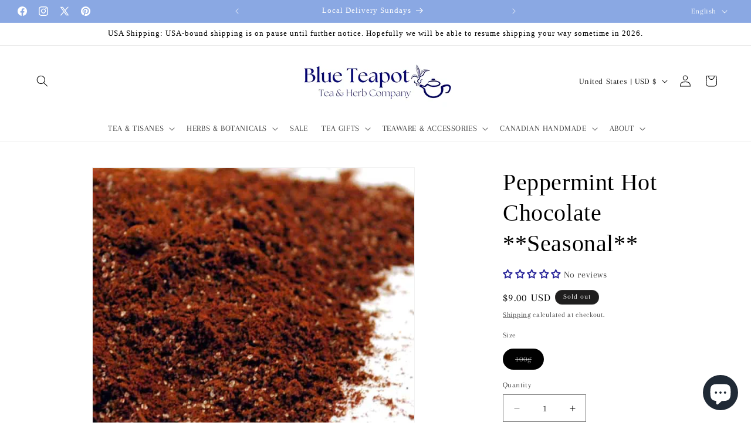

--- FILE ---
content_type: text/css
request_url: https://blueteapot.com/cdn/shop/t/30/assets/component-deferred-media.css?v=14096082462203297471766009828
body_size: -173
content:
.deferred-media__poster{background-color:transparent;border:none;cursor:pointer;margin:0;padding:0;height:100%;width:100%;overflow:hidden;border-radius:calc(var(--border-radius) - var(--border-width))}.media>.deferred-media__poster{display:flex;align-items:center;justify-content:center}.deferred-media__poster img{width:auto;max-width:100%;height:100%}.deferred-media{overflow:hidden}.deferred-media:not([loaded]) template{z-index:-1}.deferred-media[loaded]>.deferred-media__poster{display:none}.deferred-media__poster:focus-visible{outline:none;box-shadow:0 0 0 var(--media-border-width) rgba(var(--color-foreground),var(--media-border-opacity)),0 0 0 calc(var(--media-border-width) + .3rem) rgb(var(--color-background)),0 0 0 calc(var(--media-border-width) + .5rem) rgba(var(--color-foreground),.5);border-radius:calc(var(--media-radius) - var(--media-border-width))}.deferred-media__poster:focus{outline:none;box-shadow:0 0 0 var(--media-border-width) rgba(var(--color-foreground),var(--media-border-opacity)),0 0 0 calc(var(--media-border-width) + .3rem) rgb(var(--color-background)),0 0 0 calc(var(--media-border-width) + .5rem) rgba(var(--color-foreground),.5);border-radius:calc(var(--media-radius) - var(--media-border-width))}.global-media-settings--full-width .deferred-media__poster,.global-media-settings--full-width .deferred-media__poster:is(:focus,:focus-visible){border-radius:0}@media (forced-colors: active){.deferred-media__poster:focus{outline:transparent solid 1px}}.deferred-media__poster:focus:not(:focus-visible){outline:0;box-shadow:none}.deferred-media__poster-button{background-color:rgb(var(--color-background));border:.1rem solid rgba(var(--color-foreground),.1);border-radius:50%;color:rgb(var(--color-foreground));display:flex;align-items:center;justify-content:center;height:6.2rem;width:6.2rem;position:absolute;left:50%;top:50%;transform:translate(-50%,-50%) scale(1);transition:transform var(--duration-short) ease,color var(--duration-short) ease;z-index:1}.deferred-media__poster-button:hover{transform:translate(-50%,-50%) scale(1.1)}.deferred-media__poster-button .icon{width:2rem;height:2rem}.deferred-media__poster-button .icon-play{margin-left:.2rem}
/*# sourceMappingURL=/cdn/shop/t/30/assets/component-deferred-media.css.map?v=14096082462203297471766009828 */
